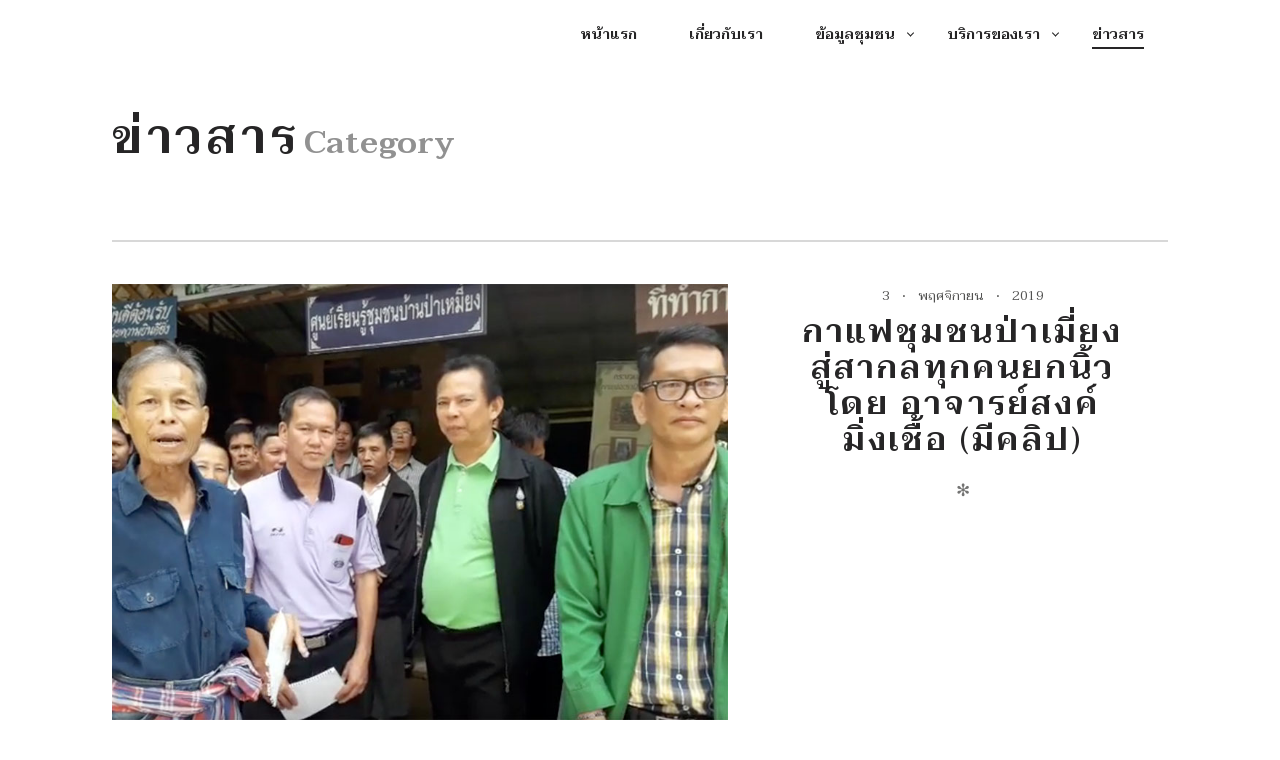

--- FILE ---
content_type: text/html; charset=UTF-8
request_url: https://xn--12cm8chsm8frbf0c1fk.xn--o3cw4h/category/news/page/2/
body_size: 11646
content:
<!doctype html>
<html lang="th">
<head>
	<meta charset="UTF-8" />
	<meta name="viewport" content="width=device-width, initial-scale=1" />
	<link rel="profile" href="https://gmpg.org/xfn/11" />
	<![if IE]>
	<script type='text/javascript'>
		if(/*@cc_on!@*/false)
			var isIe = 1;
	</script>
	<![endif]>
	<meta name='robots' content='index, follow, max-image-preview:large, max-snippet:-1, max-video-preview:-1' />

	<!-- This site is optimized with the Yoast SEO plugin v26.8 - https://yoast.com/product/yoast-seo-wordpress/ -->
	<title>ข่าวสาร Archives - Page 2 of 2 - กาแฟเมืองปาน</title>
	<link rel="canonical" href="https://xn--12cm8chsm8frbf0c1fk.xn--o3cw4h/category/news/page/2/" />
	<link rel="prev" href="https://xn--12cm8chsm8frbf0c1fk.xn--o3cw4h/category/news/" />
	<meta property="og:locale" content="th_TH" />
	<meta property="og:type" content="article" />
	<meta property="og:title" content="ข่าวสาร Archives - Page 2 of 2 - กาแฟเมืองปาน" />
	<meta property="og:url" content="https://xn--12cm8chsm8frbf0c1fk.xn--o3cw4h/category/news/" />
	<meta property="og:site_name" content="กาแฟเมืองปาน" />
	<meta name="twitter:card" content="summary_large_image" />
	<script type="application/ld+json" class="yoast-schema-graph">{"@context":"https://schema.org","@graph":[{"@type":"CollectionPage","@id":"https://xn--12cm8chsm8frbf0c1fk.xn--o3cw4h/category/news/","url":"https://xn--12cm8chsm8frbf0c1fk.xn--o3cw4h/category/news/page/2/","name":"ข่าวสาร Archives - Page 2 of 2 - กาแฟเมืองปาน","isPartOf":{"@id":"https://xn--12cm8chsm8frbf0c1fk.xn--o3cw4h/#website"},"primaryImageOfPage":{"@id":"https://xn--12cm8chsm8frbf0c1fk.xn--o3cw4h/category/news/page/2/#primaryimage"},"image":{"@id":"https://xn--12cm8chsm8frbf0c1fk.xn--o3cw4h/category/news/page/2/#primaryimage"},"thumbnailUrl":"https://xn--12cm8chsm8frbf0c1fk.xn--o3cw4h/wp-content/uploads/2019/11/yout.jpg","breadcrumb":{"@id":"https://xn--12cm8chsm8frbf0c1fk.xn--o3cw4h/category/news/page/2/#breadcrumb"},"inLanguage":"th"},{"@type":"ImageObject","inLanguage":"th","@id":"https://xn--12cm8chsm8frbf0c1fk.xn--o3cw4h/category/news/page/2/#primaryimage","url":"https://xn--12cm8chsm8frbf0c1fk.xn--o3cw4h/wp-content/uploads/2019/11/yout.jpg","contentUrl":"https://xn--12cm8chsm8frbf0c1fk.xn--o3cw4h/wp-content/uploads/2019/11/yout.jpg","width":847,"height":600},{"@type":"BreadcrumbList","@id":"https://xn--12cm8chsm8frbf0c1fk.xn--o3cw4h/category/news/page/2/#breadcrumb","itemListElement":[{"@type":"ListItem","position":1,"name":"Home","item":"https://xn--12cm8chsm8frbf0c1fk.xn--o3cw4h/"},{"@type":"ListItem","position":2,"name":"ข่าวสาร"}]},{"@type":"WebSite","@id":"https://xn--12cm8chsm8frbf0c1fk.xn--o3cw4h/#website","url":"https://xn--12cm8chsm8frbf0c1fk.xn--o3cw4h/","name":"กาแฟเมืองปาน","description":"","publisher":{"@id":"https://xn--12cm8chsm8frbf0c1fk.xn--o3cw4h/#organization"},"potentialAction":[{"@type":"SearchAction","target":{"@type":"EntryPoint","urlTemplate":"https://xn--12cm8chsm8frbf0c1fk.xn--o3cw4h/?s={search_term_string}"},"query-input":{"@type":"PropertyValueSpecification","valueRequired":true,"valueName":"search_term_string"}}],"inLanguage":"th"},{"@type":"Organization","@id":"https://xn--12cm8chsm8frbf0c1fk.xn--o3cw4h/#organization","name":"กาแฟเมืองปาน","url":"https://xn--12cm8chsm8frbf0c1fk.xn--o3cw4h/","logo":{"@type":"ImageObject","inLanguage":"th","@id":"https://xn--12cm8chsm8frbf0c1fk.xn--o3cw4h/#/schema/logo/image/","url":"https://xn--12cm8chsm8frbf0c1fk.xn--o3cw4h/wp-content/uploads/2020/07/cropped-mp-logo-1.jpg","contentUrl":"https://xn--12cm8chsm8frbf0c1fk.xn--o3cw4h/wp-content/uploads/2020/07/cropped-mp-logo-1.jpg","width":120,"height":120,"caption":"กาแฟเมืองปาน"},"image":{"@id":"https://xn--12cm8chsm8frbf0c1fk.xn--o3cw4h/#/schema/logo/image/"}}]}</script>
	<!-- / Yoast SEO plugin. -->


<link rel='dns-prefetch' href='//www.googletagmanager.com' />
<link rel='dns-prefetch' href='//fonts.googleapis.com' />
<link rel='dns-prefetch' href='//pagead2.googlesyndication.com' />
<link rel="alternate" type="application/rss+xml" title="กาแฟเมืองปาน &raquo; ฟีด" href="https://xn--12cm8chsm8frbf0c1fk.xn--o3cw4h/feed/" />
<link rel="alternate" type="application/rss+xml" title="กาแฟเมืองปาน &raquo; ฟีดความเห็น" href="https://xn--12cm8chsm8frbf0c1fk.xn--o3cw4h/comments/feed/" />
<link rel="alternate" type="application/rss+xml" title="กาแฟเมืองปาน &raquo; ข่าวสาร ฟีดหมวดหมู่" href="https://xn--12cm8chsm8frbf0c1fk.xn--o3cw4h/category/news/feed/" />
<style id='wp-img-auto-sizes-contain-inline-css' type='text/css'>
img:is([sizes=auto i],[sizes^="auto," i]){contain-intrinsic-size:3000px 1500px}
/*# sourceURL=wp-img-auto-sizes-contain-inline-css */
</style>
<style id='wp-emoji-styles-inline-css' type='text/css'>

	img.wp-smiley, img.emoji {
		display: inline !important;
		border: none !important;
		box-shadow: none !important;
		height: 1em !important;
		width: 1em !important;
		margin: 0 0.07em !important;
		vertical-align: -0.1em !important;
		background: none !important;
		padding: 0 !important;
	}
/*# sourceURL=wp-emoji-styles-inline-css */
</style>
<link rel='stylesheet' id='wp-block-library-css' href='https://xn--12cm8chsm8frbf0c1fk.xn--o3cw4h/wp-includes/css/dist/block-library/style.min.css?ver=d4a6acf11f0cdb5af5001f51945457a3' type='text/css' media='all' />
<style id='classic-theme-styles-inline-css' type='text/css'>
/*! This file is auto-generated */
.wp-block-button__link{color:#fff;background-color:#32373c;border-radius:9999px;box-shadow:none;text-decoration:none;padding:calc(.667em + 2px) calc(1.333em + 2px);font-size:1.125em}.wp-block-file__button{background:#32373c;color:#fff;text-decoration:none}
/*# sourceURL=/wp-includes/css/classic-themes.min.css */
</style>
<style id='global-styles-inline-css' type='text/css'>
:root{--wp--preset--aspect-ratio--square: 1;--wp--preset--aspect-ratio--4-3: 4/3;--wp--preset--aspect-ratio--3-4: 3/4;--wp--preset--aspect-ratio--3-2: 3/2;--wp--preset--aspect-ratio--2-3: 2/3;--wp--preset--aspect-ratio--16-9: 16/9;--wp--preset--aspect-ratio--9-16: 9/16;--wp--preset--color--black: #000000;--wp--preset--color--cyan-bluish-gray: #abb8c3;--wp--preset--color--white: #ffffff;--wp--preset--color--pale-pink: #f78da7;--wp--preset--color--vivid-red: #cf2e2e;--wp--preset--color--luminous-vivid-orange: #ff6900;--wp--preset--color--luminous-vivid-amber: #fcb900;--wp--preset--color--light-green-cyan: #7bdcb5;--wp--preset--color--vivid-green-cyan: #00d084;--wp--preset--color--pale-cyan-blue: #8ed1fc;--wp--preset--color--vivid-cyan-blue: #0693e3;--wp--preset--color--vivid-purple: #9b51e0;--wp--preset--gradient--vivid-cyan-blue-to-vivid-purple: linear-gradient(135deg,rgb(6,147,227) 0%,rgb(155,81,224) 100%);--wp--preset--gradient--light-green-cyan-to-vivid-green-cyan: linear-gradient(135deg,rgb(122,220,180) 0%,rgb(0,208,130) 100%);--wp--preset--gradient--luminous-vivid-amber-to-luminous-vivid-orange: linear-gradient(135deg,rgb(252,185,0) 0%,rgb(255,105,0) 100%);--wp--preset--gradient--luminous-vivid-orange-to-vivid-red: linear-gradient(135deg,rgb(255,105,0) 0%,rgb(207,46,46) 100%);--wp--preset--gradient--very-light-gray-to-cyan-bluish-gray: linear-gradient(135deg,rgb(238,238,238) 0%,rgb(169,184,195) 100%);--wp--preset--gradient--cool-to-warm-spectrum: linear-gradient(135deg,rgb(74,234,220) 0%,rgb(151,120,209) 20%,rgb(207,42,186) 40%,rgb(238,44,130) 60%,rgb(251,105,98) 80%,rgb(254,248,76) 100%);--wp--preset--gradient--blush-light-purple: linear-gradient(135deg,rgb(255,206,236) 0%,rgb(152,150,240) 100%);--wp--preset--gradient--blush-bordeaux: linear-gradient(135deg,rgb(254,205,165) 0%,rgb(254,45,45) 50%,rgb(107,0,62) 100%);--wp--preset--gradient--luminous-dusk: linear-gradient(135deg,rgb(255,203,112) 0%,rgb(199,81,192) 50%,rgb(65,88,208) 100%);--wp--preset--gradient--pale-ocean: linear-gradient(135deg,rgb(255,245,203) 0%,rgb(182,227,212) 50%,rgb(51,167,181) 100%);--wp--preset--gradient--electric-grass: linear-gradient(135deg,rgb(202,248,128) 0%,rgb(113,206,126) 100%);--wp--preset--gradient--midnight: linear-gradient(135deg,rgb(2,3,129) 0%,rgb(40,116,252) 100%);--wp--preset--font-size--small: 13px;--wp--preset--font-size--medium: 20px;--wp--preset--font-size--large: 36px;--wp--preset--font-size--x-large: 42px;--wp--preset--spacing--20: 0.44rem;--wp--preset--spacing--30: 0.67rem;--wp--preset--spacing--40: 1rem;--wp--preset--spacing--50: 1.5rem;--wp--preset--spacing--60: 2.25rem;--wp--preset--spacing--70: 3.38rem;--wp--preset--spacing--80: 5.06rem;--wp--preset--shadow--natural: 6px 6px 9px rgba(0, 0, 0, 0.2);--wp--preset--shadow--deep: 12px 12px 50px rgba(0, 0, 0, 0.4);--wp--preset--shadow--sharp: 6px 6px 0px rgba(0, 0, 0, 0.2);--wp--preset--shadow--outlined: 6px 6px 0px -3px rgb(255, 255, 255), 6px 6px rgb(0, 0, 0);--wp--preset--shadow--crisp: 6px 6px 0px rgb(0, 0, 0);}:where(.is-layout-flex){gap: 0.5em;}:where(.is-layout-grid){gap: 0.5em;}body .is-layout-flex{display: flex;}.is-layout-flex{flex-wrap: wrap;align-items: center;}.is-layout-flex > :is(*, div){margin: 0;}body .is-layout-grid{display: grid;}.is-layout-grid > :is(*, div){margin: 0;}:where(.wp-block-columns.is-layout-flex){gap: 2em;}:where(.wp-block-columns.is-layout-grid){gap: 2em;}:where(.wp-block-post-template.is-layout-flex){gap: 1.25em;}:where(.wp-block-post-template.is-layout-grid){gap: 1.25em;}.has-black-color{color: var(--wp--preset--color--black) !important;}.has-cyan-bluish-gray-color{color: var(--wp--preset--color--cyan-bluish-gray) !important;}.has-white-color{color: var(--wp--preset--color--white) !important;}.has-pale-pink-color{color: var(--wp--preset--color--pale-pink) !important;}.has-vivid-red-color{color: var(--wp--preset--color--vivid-red) !important;}.has-luminous-vivid-orange-color{color: var(--wp--preset--color--luminous-vivid-orange) !important;}.has-luminous-vivid-amber-color{color: var(--wp--preset--color--luminous-vivid-amber) !important;}.has-light-green-cyan-color{color: var(--wp--preset--color--light-green-cyan) !important;}.has-vivid-green-cyan-color{color: var(--wp--preset--color--vivid-green-cyan) !important;}.has-pale-cyan-blue-color{color: var(--wp--preset--color--pale-cyan-blue) !important;}.has-vivid-cyan-blue-color{color: var(--wp--preset--color--vivid-cyan-blue) !important;}.has-vivid-purple-color{color: var(--wp--preset--color--vivid-purple) !important;}.has-black-background-color{background-color: var(--wp--preset--color--black) !important;}.has-cyan-bluish-gray-background-color{background-color: var(--wp--preset--color--cyan-bluish-gray) !important;}.has-white-background-color{background-color: var(--wp--preset--color--white) !important;}.has-pale-pink-background-color{background-color: var(--wp--preset--color--pale-pink) !important;}.has-vivid-red-background-color{background-color: var(--wp--preset--color--vivid-red) !important;}.has-luminous-vivid-orange-background-color{background-color: var(--wp--preset--color--luminous-vivid-orange) !important;}.has-luminous-vivid-amber-background-color{background-color: var(--wp--preset--color--luminous-vivid-amber) !important;}.has-light-green-cyan-background-color{background-color: var(--wp--preset--color--light-green-cyan) !important;}.has-vivid-green-cyan-background-color{background-color: var(--wp--preset--color--vivid-green-cyan) !important;}.has-pale-cyan-blue-background-color{background-color: var(--wp--preset--color--pale-cyan-blue) !important;}.has-vivid-cyan-blue-background-color{background-color: var(--wp--preset--color--vivid-cyan-blue) !important;}.has-vivid-purple-background-color{background-color: var(--wp--preset--color--vivid-purple) !important;}.has-black-border-color{border-color: var(--wp--preset--color--black) !important;}.has-cyan-bluish-gray-border-color{border-color: var(--wp--preset--color--cyan-bluish-gray) !important;}.has-white-border-color{border-color: var(--wp--preset--color--white) !important;}.has-pale-pink-border-color{border-color: var(--wp--preset--color--pale-pink) !important;}.has-vivid-red-border-color{border-color: var(--wp--preset--color--vivid-red) !important;}.has-luminous-vivid-orange-border-color{border-color: var(--wp--preset--color--luminous-vivid-orange) !important;}.has-luminous-vivid-amber-border-color{border-color: var(--wp--preset--color--luminous-vivid-amber) !important;}.has-light-green-cyan-border-color{border-color: var(--wp--preset--color--light-green-cyan) !important;}.has-vivid-green-cyan-border-color{border-color: var(--wp--preset--color--vivid-green-cyan) !important;}.has-pale-cyan-blue-border-color{border-color: var(--wp--preset--color--pale-cyan-blue) !important;}.has-vivid-cyan-blue-border-color{border-color: var(--wp--preset--color--vivid-cyan-blue) !important;}.has-vivid-purple-border-color{border-color: var(--wp--preset--color--vivid-purple) !important;}.has-vivid-cyan-blue-to-vivid-purple-gradient-background{background: var(--wp--preset--gradient--vivid-cyan-blue-to-vivid-purple) !important;}.has-light-green-cyan-to-vivid-green-cyan-gradient-background{background: var(--wp--preset--gradient--light-green-cyan-to-vivid-green-cyan) !important;}.has-luminous-vivid-amber-to-luminous-vivid-orange-gradient-background{background: var(--wp--preset--gradient--luminous-vivid-amber-to-luminous-vivid-orange) !important;}.has-luminous-vivid-orange-to-vivid-red-gradient-background{background: var(--wp--preset--gradient--luminous-vivid-orange-to-vivid-red) !important;}.has-very-light-gray-to-cyan-bluish-gray-gradient-background{background: var(--wp--preset--gradient--very-light-gray-to-cyan-bluish-gray) !important;}.has-cool-to-warm-spectrum-gradient-background{background: var(--wp--preset--gradient--cool-to-warm-spectrum) !important;}.has-blush-light-purple-gradient-background{background: var(--wp--preset--gradient--blush-light-purple) !important;}.has-blush-bordeaux-gradient-background{background: var(--wp--preset--gradient--blush-bordeaux) !important;}.has-luminous-dusk-gradient-background{background: var(--wp--preset--gradient--luminous-dusk) !important;}.has-pale-ocean-gradient-background{background: var(--wp--preset--gradient--pale-ocean) !important;}.has-electric-grass-gradient-background{background: var(--wp--preset--gradient--electric-grass) !important;}.has-midnight-gradient-background{background: var(--wp--preset--gradient--midnight) !important;}.has-small-font-size{font-size: var(--wp--preset--font-size--small) !important;}.has-medium-font-size{font-size: var(--wp--preset--font-size--medium) !important;}.has-large-font-size{font-size: var(--wp--preset--font-size--large) !important;}.has-x-large-font-size{font-size: var(--wp--preset--font-size--x-large) !important;}
:where(.wp-block-post-template.is-layout-flex){gap: 1.25em;}:where(.wp-block-post-template.is-layout-grid){gap: 1.25em;}
:where(.wp-block-term-template.is-layout-flex){gap: 1.25em;}:where(.wp-block-term-template.is-layout-grid){gap: 1.25em;}
:where(.wp-block-columns.is-layout-flex){gap: 2em;}:where(.wp-block-columns.is-layout-grid){gap: 2em;}
:root :where(.wp-block-pullquote){font-size: 1.5em;line-height: 1.6;}
/*# sourceURL=global-styles-inline-css */
</style>
<link rel='stylesheet' id='rosa-main-style-css' href='https://xn--12cm8chsm8frbf0c1fk.xn--o3cw4h/wp-content/themes/rosa-lite/style.css?ver=1.0.7' type='text/css' media='all' />
<link rel='stylesheet' id='rosa-google-fonts-css' href='//fonts.googleapis.com/css?family=Cabin%3A400%2C400i%2C500%2C500i%2C600%2C600i%2C700%2C700i%7CSource+Sans+Pro%3A200%2C200i%2C300%2C300i%2C400%2C400i%2C600%2C600i%2C700%2C700i%2C900%2C900i%7CHerr+Von+Muellerhoff%3A400&#038;subset=latin%2Clatin-ext&#038;ver=d4a6acf11f0cdb5af5001f51945457a3' type='text/css' media='all' />
<link rel='stylesheet' id='seed-fonts-all-css' href='https://fonts.googleapis.com/css?family=Taviraj%3A600&#038;ver=d4a6acf11f0cdb5af5001f51945457a3' type='text/css' media='all' />
<style id='seed-fonts-all-inline-css' type='text/css'>
h1, h2, h3, h4, h5, h6, nav, .nav, .menu, button, .button, .btn, .price, ._heading, .wp-block-pullquote blockquote, blockquote, label, legend{font-family: "Taviraj",sans-serif !important; font-weight: 600 !important; }body {--s-heading:"Taviraj",sans-serif !important}body {--s-heading-weight:600}
/*# sourceURL=seed-fonts-all-inline-css */
</style>
<link rel='stylesheet' id='seed-fonts-body-all-css' href='https://fonts.googleapis.com/css?family=Taviraj%3A400&#038;ver=d4a6acf11f0cdb5af5001f51945457a3' type='text/css' media='all' />
<style id='seed-fonts-body-all-inline-css' type='text/css'>
body{font-family: "Taviraj",sans-serif !important; font-weight: 400 !important; font-size: 17px !important; line-height: 1.5 !important; }body {--s-body:"Taviraj",sans-serif !important;--s-body-line-height:1.5;}
/*# sourceURL=seed-fonts-body-all-inline-css */
</style>
<link rel='stylesheet' id='ekit-widget-styles-css' href='https://xn--12cm8chsm8frbf0c1fk.xn--o3cw4h/wp-content/plugins/elementskit-lite/widgets/init/assets/css/widget-styles.css?ver=3.7.8' type='text/css' media='all' />
<link rel='stylesheet' id='ekit-responsive-css' href='https://xn--12cm8chsm8frbf0c1fk.xn--o3cw4h/wp-content/plugins/elementskit-lite/widgets/init/assets/css/responsive.css?ver=3.7.8' type='text/css' media='all' />
<script type="text/javascript" src="https://xn--12cm8chsm8frbf0c1fk.xn--o3cw4h/wp-includes/js/jquery/jquery.min.js?ver=3.7.1" id="jquery-core-js"></script>
<script type="text/javascript" src="https://xn--12cm8chsm8frbf0c1fk.xn--o3cw4h/wp-includes/js/jquery/jquery-migrate.min.js?ver=3.4.1" id="jquery-migrate-js"></script>
<script type="text/javascript" src="https://xn--12cm8chsm8frbf0c1fk.xn--o3cw4h/wp-content/themes/rosa-lite/assets/js/vendor/modernizr.min.js?ver=3.6.0" id="modernizr-js"></script>

<!-- Google tag (gtag.js) snippet added by Site Kit -->
<!-- Google Analytics snippet added by Site Kit -->
<script type="text/javascript" src="https://www.googletagmanager.com/gtag/js?id=GT-KDD6MX4" id="google_gtagjs-js" async></script>
<script type="text/javascript" id="google_gtagjs-js-after">
/* <![CDATA[ */
window.dataLayer = window.dataLayer || [];function gtag(){dataLayer.push(arguments);}
gtag("set","linker",{"domains":["xn--12cm8chsm8frbf0c1fk.xn--o3cw4h"]});
gtag("js", new Date());
gtag("set", "developer_id.dZTNiMT", true);
gtag("config", "GT-KDD6MX4");
//# sourceURL=google_gtagjs-js-after
/* ]]> */
</script>
<link rel="https://api.w.org/" href="https://xn--12cm8chsm8frbf0c1fk.xn--o3cw4h/wp-json/" /><link rel="alternate" title="JSON" type="application/json" href="https://xn--12cm8chsm8frbf0c1fk.xn--o3cw4h/wp-json/wp/v2/categories/1" /><link rel="EditURI" type="application/rsd+xml" title="RSD" href="https://xn--12cm8chsm8frbf0c1fk.xn--o3cw4h/xmlrpc.php?rsd" />

		<!-- Custom Logo: hide header text -->
		<style id="custom-logo-css" type="text/css">
			.site-title, .site-description-text {
				position: absolute;
				clip-path: inset(50%);
			}
		</style>
		<meta name="generator" content="Site Kit by Google 1.170.0" />
<!-- Google AdSense meta tags added by Site Kit -->
<meta name="google-adsense-platform-account" content="ca-host-pub-2644536267352236">
<meta name="google-adsense-platform-domain" content="sitekit.withgoogle.com">
<!-- End Google AdSense meta tags added by Site Kit -->
<meta name="generator" content="Elementor 3.34.2; features: additional_custom_breakpoints; settings: css_print_method-external, google_font-enabled, font_display-auto">
			<style>
				.e-con.e-parent:nth-of-type(n+4):not(.e-lazyloaded):not(.e-no-lazyload),
				.e-con.e-parent:nth-of-type(n+4):not(.e-lazyloaded):not(.e-no-lazyload) * {
					background-image: none !important;
				}
				@media screen and (max-height: 1024px) {
					.e-con.e-parent:nth-of-type(n+3):not(.e-lazyloaded):not(.e-no-lazyload),
					.e-con.e-parent:nth-of-type(n+3):not(.e-lazyloaded):not(.e-no-lazyload) * {
						background-image: none !important;
					}
				}
				@media screen and (max-height: 640px) {
					.e-con.e-parent:nth-of-type(n+2):not(.e-lazyloaded):not(.e-no-lazyload),
					.e-con.e-parent:nth-of-type(n+2):not(.e-lazyloaded):not(.e-no-lazyload) * {
						background-image: none !important;
					}
				}
			</style>
			
<!-- Google Tag Manager snippet added by Site Kit -->
<script type="text/javascript">
/* <![CDATA[ */

			( function( w, d, s, l, i ) {
				w[l] = w[l] || [];
				w[l].push( {'gtm.start': new Date().getTime(), event: 'gtm.js'} );
				var f = d.getElementsByTagName( s )[0],
					j = d.createElement( s ), dl = l != 'dataLayer' ? '&l=' + l : '';
				j.async = true;
				j.src = 'https://www.googletagmanager.com/gtm.js?id=' + i + dl;
				f.parentNode.insertBefore( j, f );
			} )( window, document, 'script', 'dataLayer', 'GTM-5Z77F5W' );
			
/* ]]> */
</script>

<!-- End Google Tag Manager snippet added by Site Kit -->

<!-- Google AdSense snippet added by Site Kit -->
<script type="text/javascript" async="async" src="https://pagead2.googlesyndication.com/pagead/js/adsbygoogle.js?client=ca-pub-7981969338405745&amp;host=ca-host-pub-2644536267352236" crossorigin="anonymous"></script>

<!-- End Google AdSense snippet added by Site Kit -->
<link rel="icon" href="https://xn--12cm8chsm8frbf0c1fk.xn--o3cw4h/wp-content/uploads/2020/01/cropped-mp-logo-32x32.jpg" sizes="32x32" />
<link rel="icon" href="https://xn--12cm8chsm8frbf0c1fk.xn--o3cw4h/wp-content/uploads/2020/01/cropped-mp-logo-192x192.jpg" sizes="192x192" />
<link rel="apple-touch-icon" href="https://xn--12cm8chsm8frbf0c1fk.xn--o3cw4h/wp-content/uploads/2020/01/cropped-mp-logo-180x180.jpg" />
<meta name="msapplication-TileImage" content="https://xn--12cm8chsm8frbf0c1fk.xn--o3cw4h/wp-content/uploads/2020/01/cropped-mp-logo-270x270.jpg" />
		<style type="text/css" id="wp-custom-css">
			/* .archive__side-title,.woocommerce a.button,.woocommerce .quantity,#comments,#respond,.article__footer{
	display:none;
}
h1.article__title{
	line-height:1.4;
}
.woocommerce .button.button.alt{
	display:none
}
a.btn-coffee{
	border:1px solid ;
	border-radius:15px;
	padding:10px;
}
a.btn-coffee:hover{
	color:white;
	border:1px solid #C59D5F;
	border-radius:15px;
	padding:10px;
	background:#C59D5F
}
bdi{
	color:#D59D5F;
}
.summary,.woocommerce-product-gallery{
	height:495px;
}

.woocommerce.columns-3{
	width:75%;
	margin:0 auto;
}
.navigation a{
	display:block;
	position: relative;
} */
/* .navigation a::after{
	content: '';
  position: absolute;
  bottom: 0;
  left: 0;
  width: 100%;
  height: 0.2em;
  background-color: #D59D5F;
  opacity: 0;
  transition: opacity 500ms, transform 500ms;
} */

/* .navigation a:hover::after,
.navigation a:focus::after {
  opacity: 1;
  transform: translate3d(0, 0.2em, 0);
} */

/* .navigation li a:hover::after,
.navigation li a:focus::after{
  transform: scale(1);
}

.c-hero{
	min-height:7vh;
} */
/* .c-hero__wrapper{
	display:none;
} */
h2{
	overflow-wrap:normal !important;
}
		</style>
		</head>
<body class="archive paged category category-news category-1 wp-custom-logo paged-2 category-paged-2 wp-theme-rosa-lite header--sticky nav-scroll-hide elementor-default elementor-kit-5014" data-smoothscrolling data-color="#C59D5F">
		<!-- Google Tag Manager (noscript) snippet added by Site Kit -->
		<noscript>
			<iframe src="https://www.googletagmanager.com/ns.html?id=GTM-5Z77F5W" height="0" width="0" style="display:none;visibility:hidden"></iframe>
		</noscript>
		<!-- End Google Tag Manager (noscript) snippet added by Site Kit -->
		<div id="page" class="page">
	<a class="skip-link screen-reader-text" href="#content">Skip to content</a>
	<div class="site-header  header--inversed  js-header">
		<div class="container">
			<div class="flexbox">
				<div class="flexbox__item">
					<button class="nav-trigger  js-nav-trigger">
						<span class="nav-icon"></span>
					</button>
				</div>
				<div class="flexbox__item  branding-container">
					
<div class="site-header__branding">
			<div class="site-title site-title--image">
			<a class="site-logo  site-logo--image custom-logo-link" href="https://xn--12cm8chsm8frbf0c1fk.xn--o3cw4h" title="กาแฟเมืองปาน" rel="home">
				<img class="site-logo-img--light custom-logo" src="https://xn--12cm8chsm8frbf0c1fk.xn--o3cw4h/wp-content/uploads/2020/07/cropped-mp-logo-1.jpg" rel="logo" alt="กาแฟเมืองปาน"/>
							</a>
		</div>
	</div>
				</div>
				<div class="flexbox__item">
										<nav class="navigation  navigation--main" id="js-navigation--main">
						<h2 class="accessibility">Primary Navigation</h2>

						<ul id="menu-mp_menu" class="nav  nav--main  nav--items-menu"><li id="menu-item-5221" class="menu-item menu-item-type-post_type menu-item-object-page menu-item-home menu-item-5221"><a href="https://xn--12cm8chsm8frbf0c1fk.xn--o3cw4h/">หน้าแรก</a></li>
<li id="menu-item-287" class="menu-item menu-item-type-post_type menu-item-object-page menu-item-privacy-policy menu-item-287"><a rel="privacy-policy" href="https://xn--12cm8chsm8frbf0c1fk.xn--o3cw4h/about/">เกี่ยวกับเรา</a></li>
<li id="menu-item-528" class="menu-item menu-item-type-custom menu-item-object-custom menu-item-has-children menu-item-528"><a>ข้อมูลชุมชน</a>
<ul class="sub-menu">
	<li id="menu-item-540" class="menu-item menu-item-type-post_type menu-item-object-page menu-item-540"><a href="https://xn--12cm8chsm8frbf0c1fk.xn--o3cw4h/banmaipattana/">บ้านใหม่พัฒนา</a></li>
	<li id="menu-item-534" class="menu-item menu-item-type-post_type menu-item-object-page menu-item-534"><a href="https://xn--12cm8chsm8frbf0c1fk.xn--o3cw4h/banpamiang/">บ้านป่าเหมี้ยง</a></li>
	<li id="menu-item-533" class="menu-item menu-item-type-post_type menu-item-object-page menu-item-533"><a href="https://xn--12cm8chsm8frbf0c1fk.xn--o3cw4h/banmaejam/">บ้านแม่แจ๋ม</a></li>
	<li id="menu-item-5245" class="menu-item menu-item-type-custom menu-item-object-custom menu-item-5245"><a href="https://muangpancoffee.in.th/category/community4/">บ้านปางต้นหนุน</a></li>
</ul>
</li>
<li id="menu-item-4893" class="menu-item menu-item-type-custom menu-item-object-custom menu-item-has-children menu-item-4893"><a href="#">บริการของเรา</a>
<ul class="sub-menu">
	<li id="menu-item-527" class="menu-item menu-item-type-taxonomy menu-item-object-category menu-item-527"><a href="https://xn--12cm8chsm8frbf0c1fk.xn--o3cw4h/category/landmark/">แหล่งท่องเที่ยว</a></li>
	<li id="menu-item-330" class="menu-item menu-item-type-taxonomy menu-item-object-category menu-item-330"><a href="https://xn--12cm8chsm8frbf0c1fk.xn--o3cw4h/category/homestay/">ที่พัก</a></li>
	<li id="menu-item-5216" class="menu-item menu-item-type-post_type menu-item-object-page menu-item-5216"><a href="https://xn--12cm8chsm8frbf0c1fk.xn--o3cw4h/shop/">ผลิตภัณฑ์</a></li>
</ul>
</li>
<li id="menu-item-229" class="menu-item menu-item-type-taxonomy menu-item-object-category current-menu-item menu-item-229"><a href="https://xn--12cm8chsm8frbf0c1fk.xn--o3cw4h/category/news/" aria-current="page">ข่าวสาร</a></li>
</ul>
					</nav>
					<div class="nav-overlay"></div>
				</div>
			</div><!-- .flexbox -->
		</div><!-- .container -->
	</div><!-- .site-header -->

	<section class="container  container--archive">
		<div id="content" class="page-content  archive">

						<div class="heading headin--main">
				<h1 class="archive__title">ข่าวสาร</h1>
				<span class="archive__side-title beta">Category</span>
			</div>
			<hr class="separator"/>
		
<article class="article article--archive has-thumbnail post-1577 post type-post status-publish format-standard has-post-thumbnail hentry category-news category-community2">

    
		    <div class="article__featured-image">
			    <a href="https://xn--12cm8chsm8frbf0c1fk.xn--o3cw4h/news/1577/"><img src="https://xn--12cm8chsm8frbf0c1fk.xn--o3cw4h/wp-content/uploads/2019/11/yout.jpg" alt="กาแฟชุมชนป่าเมี่ยง สู่สากลทุกคนยกนิ้ว โดย อาจารย์สงค์ มิ่งเชื้อ (มีคลิป)"/></a>
		    </div>

	    
	<div class="article__body">

		
		<header>
                            <div class="article__date">
                    <time class="published" datetime="2019-11-03T15:08:50+07:00">3<span class="date__dot"></span>พฤศจิกายน<span class="date__dot"></span>2019</time>
                </div>
            			<h2 class="article__title"><a href="https://xn--12cm8chsm8frbf0c1fk.xn--o3cw4h/news/1577/" rel="bookmark">กาแฟชุมชนป่าเมี่ยง สู่สากลทุกคนยกนิ้ว โดย อาจารย์สงค์ มิ่งเชื้อ (มีคลิป)</a></h2>
			<div class="separator separator--flower">&#10043;</div>
		</header>

		<section class="article__content">
			
<iframe width="560" height="315" src="https://www.youtube.com/embed/_cMr4SDc9x8" frameborder="0" allow="accelerometer; autoplay; encrypted-media; gyroscope; picture-in-picture" allowfullscreen></iframe>
		</section>

		<a href="https://xn--12cm8chsm8frbf0c1fk.xn--o3cw4h/news/1577/" class="read-more-button">Read more</a>

	</div><!-- .article__body -->
</article>

<article class="article article--archive has-thumbnail post-1110 post type-post status-publish format-standard has-post-thumbnail hentry category-news category-community2">

    
		    <div class="article__featured-image">
			    <a href="https://xn--12cm8chsm8frbf0c1fk.xn--o3cw4h/news/1110/"><img src="https://xn--12cm8chsm8frbf0c1fk.xn--o3cw4h/wp-content/uploads/2019/10/MP-Cof03.jpg" alt="ประวัติชุมชนบ้านป่าเหมี้ยง"/></a>
		    </div>

	    
	<div class="article__body">

		
		<header>
                            <div class="article__date">
                    <time class="published" datetime="2019-10-28T15:23:31+07:00">28<span class="date__dot"></span>ตุลาคม<span class="date__dot"></span>2019</time>
                </div>
            			<h2 class="article__title"><a href="https://xn--12cm8chsm8frbf0c1fk.xn--o3cw4h/news/1110/" rel="bookmark">ประวัติชุมชนบ้านป่าเหมี้ยง</a></h2>
			<div class="separator separator--flower">&#10043;</div>
		</header>

		<section class="article__content">
			
ชุมชนบ้านป่าเหมี้ยง



<p>บ้านป่าเหมี้ยง เป็นชุมเก่าแก่ ก่อตั้งขึ้นเมื่อกว่า 200 ปี มาแล้ว เริ่มต้นชาวขมุมาอาศัยอยู่ก่อน [...]</p>		</section>

		<a href="https://xn--12cm8chsm8frbf0c1fk.xn--o3cw4h/news/1110/" class="read-more-button">Read more</a>

	</div><!-- .article__body -->
</article>

<article class="article article--archive has-thumbnail post-142 post type-post status-publish format-standard has-post-thumbnail hentry category-news">

    
		    <div class="article__featured-image">
			    <a href="https://xn--12cm8chsm8frbf0c1fk.xn--o3cw4h/news/142/"><img src="https://xn--12cm8chsm8frbf0c1fk.xn--o3cw4h/wp-content/uploads/2019/09/fefair.jpg" alt="งานแฟแฟร์ : SIP FOR START-UP 2019"/></a>
		    </div>

	    
	<div class="article__body">

		
		<header>
                            <div class="article__date">
                    <time class="published" datetime="2019-09-06T15:39:56+07:00">6<span class="date__dot"></span>กันยายน<span class="date__dot"></span>2019</time>
                </div>
            			<h2 class="article__title"><a href="https://xn--12cm8chsm8frbf0c1fk.xn--o3cw4h/news/142/" rel="bookmark">งานแฟแฟร์ : SIP FOR START-UP 2019</a></h2>
			<div class="separator separator--flower">&#10043;</div>
		</header>

		<section class="article__content">
			




<p><strong>งานแฟแฟร์ : SIP FOR START-UP 2019</strong> จัดขึ้นเมื่อวันที่ 4 &#8211; 8 กันยายน 2562 ณ เซ็นทรัลพลาซา ลำปาง มีการออกร้านนำเสนอกาแฟและ [...]</p>		</section>

		<a href="https://xn--12cm8chsm8frbf0c1fk.xn--o3cw4h/news/142/" class="read-more-button">Read more</a>

	</div><!-- .article__body -->
</article>

<article class="article article--archive has-thumbnail post-932 post type-post status-publish format-standard has-post-thumbnail hentry category-news category-community3">

    
		    <div class="article__featured-image">
			    <a href="https://xn--12cm8chsm8frbf0c1fk.xn--o3cw4h/news/932/"><img src="https://xn--12cm8chsm8frbf0c1fk.xn--o3cw4h/wp-content/uploads/2018/12/gewhin01.jpg" alt="ลำปางเปิดสถานที่ท่องเที่ยวใหม่ จุดชมวิว “กิ่วหิน” เชิญชวนนักท่องเที่ยว เช็กอิน รับลมหนาว"/></a>
		    </div>

	    
	<div class="article__body">

		
		<header>
                            <div class="article__date">
                    <time class="published" datetime="2018-12-02T12:47:39+07:00">2<span class="date__dot"></span>ธันวาคม<span class="date__dot"></span>2018</time>
                </div>
            			<h2 class="article__title"><a href="https://xn--12cm8chsm8frbf0c1fk.xn--o3cw4h/news/932/" rel="bookmark">ลำปางเปิดสถานที่ท่องเที่ยวใหม่ จุดชมวิว “กิ่วหิน” เชิญชวนนักท่องเที่ยว เช็กอิน รับลมหนาว</a></h2>
			<div class="separator separator--flower">&#10043;</div>
		</header>

		<section class="article__content">
			
<iframe width="560" height="315" src="https://www.youtube.com/embed/vvdmAm9dctQ" frameborder="0" allow="accelerometer; autoplay; encrypted-media; gyroscope; picture-in-picture" allowfullscreen=""></iframe>



<p><strong>นายทรงพล&nbsp; สวาสดิ์ธรรม</strong> ผู้ว่าราชการจังหวัดลำปาง นำประชาชนชาวบ้านบ้านแม่แจ๋ม พร้อมเจ้าหน้าที่หลายภาคส่วนในเขตท้องที่อำเภอเมืองปาน [...]</p>		</section>

		<a href="https://xn--12cm8chsm8frbf0c1fk.xn--o3cw4h/news/932/" class="read-more-button">Read more</a>

	</div><!-- .article__body -->
</article>

<article class="article article--archive has-thumbnail post-701 post type-post status-publish format-standard has-post-thumbnail hentry category-news">

    
		    <div class="article__featured-image">
			    <a href="https://xn--12cm8chsm8frbf0c1fk.xn--o3cw4h/news/701/"><img src="https://xn--12cm8chsm8frbf0c1fk.xn--o3cw4h/wp-content/uploads/2018/10/cof.jpg" alt="คนดื่มกาแฟ อายุยืนกว่า คนไม่ดื่ม"/></a>
		    </div>

	    
	<div class="article__body">

		
		<header>
                            <div class="article__date">
                    <time class="published" datetime="2018-10-21T09:43:35+07:00">21<span class="date__dot"></span>ตุลาคม<span class="date__dot"></span>2018</time>
                </div>
            			<h2 class="article__title"><a href="https://xn--12cm8chsm8frbf0c1fk.xn--o3cw4h/news/701/" rel="bookmark">คนดื่มกาแฟ อายุยืนกว่า คนไม่ดื่ม</a></h2>
			<div class="separator separator--flower">&#10043;</div>
		</header>

		<section class="article__content">
			




<p>งานวิจัยจาก Imperial College London ประเทศอังกฤษ ร่วมกับ ศูนย์วิจัยมะเร็งในสหรัฐอเมริกา ใช้เวลา 16 ปี [...]</p>		</section>

		<a href="https://xn--12cm8chsm8frbf0c1fk.xn--o3cw4h/news/701/" class="read-more-button">Read more</a>

	</div><!-- .article__body -->
</article>

<article class="article article--archive has-thumbnail post-4848 post type-post status-publish format-standard has-post-thumbnail hentry category-news category-community3">

    
		    <div class="article__featured-image">
			    <a href="https://xn--12cm8chsm8frbf0c1fk.xn--o3cw4h/news/4848/"><img src="https://xn--12cm8chsm8frbf0c1fk.xn--o3cw4h/wp-content/uploads/2020/07/siwanut.jpg" alt="ประธานกลุ่มวิสาหกิจกาแฟดอยแม่แจ๋ม ดีใจหลังได้รับมอบตู้อบพลังงานแสดงอาทิต 32 ตู้ &#8211; มีคลิป"/></a>
		    </div>

	    
	<div class="article__body">

		
		<header>
                            <div class="article__date">
                    <time class="published" datetime="2018-07-24T11:42:00+07:00">24<span class="date__dot"></span>กรกฎาคม<span class="date__dot"></span>2018</time>
                </div>
            			<h2 class="article__title"><a href="https://xn--12cm8chsm8frbf0c1fk.xn--o3cw4h/news/4848/" rel="bookmark">ประธานกลุ่มวิสาหกิจกาแฟดอยแม่แจ๋ม ดีใจหลังได้รับมอบตู้อบพลังงานแสดงอาทิต 32 ตู้ &#8211; มีคลิป</a></h2>
			<div class="separator separator--flower">&#10043;</div>
		</header>

		<section class="article__content">
			

<iframe title="สัมภาษณ์ ศิวณัฐ กองไฝ ประธานวิสาหกิจกาแฟแม่แจ๋ม" width="960" height="540" src="https://www.youtube.com/embed/v8-93KqyPaM?feature=oembed" frameborder="0" allow="accelerometer; autoplay; clipboard-write; encrypted-media; gyroscope; picture-in-picture" allowfullscreen></iframe>




<p><strong>ศิวณัฐ กองไฝ </strong>ประธานกลุ่มวิสาหกิจกาแฟดอยแม่แจ๋ม ดีใจหลังได้รับมอบตู้อบพลังงานแสดงอาทิต 32 ตู้ เพื่อใช้ตากผลผลิตเมล็ดกาแฟบนดอย [...]</p>		</section>

		<a href="https://xn--12cm8chsm8frbf0c1fk.xn--o3cw4h/news/4848/" class="read-more-button">Read more</a>

	</div><!-- .article__body -->
</article>

<article class="article article--archive has-thumbnail post-1673 post type-post status-publish format-standard has-post-thumbnail hentry category-news category-community4">

    
		    <div class="article__featured-image">
			    <a href="https://xn--12cm8chsm8frbf0c1fk.xn--o3cw4h/news/1673/"><img src="https://xn--12cm8chsm8frbf0c1fk.xn--o3cw4h/wp-content/uploads/2019/11/IMG_7425.jpg" alt="กาแฟอาราบิก้าคุณภาพดี ที่บ้านปางต้นหนุน-ปางใหม่ แม่แจ๋ม ต.แจ้ซ้อน อ.เมืองปาน จ.ลำปาง (KM MEDIA)"/></a>
		    </div>

	    
	<div class="article__body">

		
		<header>
                            <div class="article__date">
                    <time class="published" datetime="2018-05-16T12:56:23+07:00">16<span class="date__dot"></span>พฤษภาคม<span class="date__dot"></span>2018</time>
                </div>
            			<h2 class="article__title"><a href="https://xn--12cm8chsm8frbf0c1fk.xn--o3cw4h/news/1673/" rel="bookmark">กาแฟอาราบิก้าคุณภาพดี ที่บ้านปางต้นหนุน-ปางใหม่ แม่แจ๋ม ต.แจ้ซ้อน อ.เมืองปาน จ.ลำปาง (KM MEDIA)</a></h2>
			<div class="separator separator--flower">&#10043;</div>
		</header>

		<section class="article__content">
			






<p>หลายคนคงเคยไป บ้านแม่แจ๋ม ต.แจ้ซ้อน อ.เมืองปาน จ.ลำปาง ที่นั่นนอกจากบรรยากาศเย็นสบายตลอดทั้งปีแล้ว [...]</p>		</section>

		<a href="https://xn--12cm8chsm8frbf0c1fk.xn--o3cw4h/news/1673/" class="read-more-button">Read more</a>

	</div><!-- .article__body -->
</article>

<article class="article article--archive has-thumbnail post-1099 post type-post status-publish format-standard has-post-thumbnail hentry category-news category-community2 category-landmark">

    
		    <div class="article__featured-image">
			    <a href="https://xn--12cm8chsm8frbf0c1fk.xn--o3cw4h/news/1099/"><img src="https://xn--12cm8chsm8frbf0c1fk.xn--o3cw4h/wp-content/uploads/2018/03/maxresdefault.jpg" alt="ดอกเสี้ยวบานบ้านป่าเหมี้ยง ลำปาง | sadoodta Check it out (มีคลิป)"/></a>
		    </div>

	    
	<div class="article__body">

		
		<header>
                            <div class="article__date">
                    <time class="published" datetime="2018-03-03T15:12:25+07:00">3<span class="date__dot"></span>มีนาคม<span class="date__dot"></span>2018</time>
                </div>
            			<h2 class="article__title"><a href="https://xn--12cm8chsm8frbf0c1fk.xn--o3cw4h/news/1099/" rel="bookmark">ดอกเสี้ยวบานบ้านป่าเหมี้ยง ลำปาง | sadoodta Check it out (มีคลิป)</a></h2>
			<div class="separator separator--flower">&#10043;</div>
		</header>

		<section class="article__content">
			
<iframe width="560" height="315" src="https://www.youtube.com/embed/GCmC3_yqFQk" frameborder="0" allow="accelerometer; autoplay; encrypted-media; gyroscope; picture-in-picture" allowfullscreen></iframe>



<p>เป็นครั้งแรกที่ได้มีโอกาสมาเห็น ดอกเสี้ยวบาน ที่บ้านป่าเหมี้ยง จังหวัดลำปาง &#8230;ได้ยินชื่อมานาน มาได้เห็นก็ครั้งนี้แหละ [...]</p>		</section>

		<a href="https://xn--12cm8chsm8frbf0c1fk.xn--o3cw4h/news/1099/" class="read-more-button">Read more</a>

	</div><!-- .article__body -->
</article>

	<nav class="navigation pagination" aria-label="Posts pagination">
		<h2 class="screen-reader-text">Posts pagination</h2>
		<div class="nav-links"><a class="prev page-numbers" href="https://xn--12cm8chsm8frbf0c1fk.xn--o3cw4h/category/news/">ก่อนหน้า</a>
<a class="page-numbers" href="https://xn--12cm8chsm8frbf0c1fk.xn--o3cw4h/category/news/">1</a>
<span aria-current="page" class="page-numbers current">2</span></div>
	</nav>
		</div><!-- .page-content.archive -->
	</section><!-- .container.container--archive -->


	<footer class="site-footer">
		<div class="copyright-area copyright-area__dark">
			<svg class="blurp--bottom" width="192" height="61" version="1.1" id="Layer_1" xmlns="http://www.w3.org/2000/svg" xmlns:xlink="http://www.w3.org/1999/xlink" x="0px" y="0px" viewBox="0 0 160.7 61.5" enable-background="new 0 0 160.7 61.5" xml:space="preserve"><path fill="#FFFFFF" d="M80.3,61.5c0,0,22.1-2.7,43.1-5.4s41-5.4,36.6-5.4c-21.7,0-34.1-12.7-44.9-25.4S95.3,0,80.3,0c-15,0-24.1,12.7-34.9,25.4S22.3,50.8,0.6,50.8c-4.3,0-6.5,0,3.5,1.3S36.2,56.1,80.3,61.5z"/></svg>
			<div class="btn--top">
				<a href="#" class="btn--top_text">
					<span class="btn__arrow btn__arrow--top"></span>
					<span class="btn__arrow btn__arrow--bottom"></span>
				</a>
			</div>
			<div class="container">
				<div class="footer-container">
					<div class="site-info copyright-text">
<a href="https://wordpress.org/">Proudly powered by WordPress</a>
<span class="sep"> | </span><span class="c-footer__credits">Theme: Rosa Lite by <a href="https://pixelgrade.com/?utm_source=rosa-lite-clients&utm_medium=footer&utm_campaign=rosa-lite" title="The Pixelgrade Website" rel="nofollow">Pixelgrade</a>.</span>
</div>				</div>
			</div>
		</div><!-- .copyright-area -->
	</footer><!-- .site--footer -->


<div class="covers"></div>
</div><!-- #page -->

<script type="speculationrules">
{"prefetch":[{"source":"document","where":{"and":[{"href_matches":"/*"},{"not":{"href_matches":["/wp-*.php","/wp-admin/*","/wp-content/uploads/*","/wp-content/*","/wp-content/plugins/*","/wp-content/themes/rosa-lite/*","/*\\?(.+)"]}},{"not":{"selector_matches":"a[rel~=\"nofollow\"]"}},{"not":{"selector_matches":".no-prefetch, .no-prefetch a"}}]},"eagerness":"conservative"}]}
</script>
			<script>
				const lazyloadRunObserver = () => {
					const lazyloadBackgrounds = document.querySelectorAll( `.e-con.e-parent:not(.e-lazyloaded)` );
					const lazyloadBackgroundObserver = new IntersectionObserver( ( entries ) => {
						entries.forEach( ( entry ) => {
							if ( entry.isIntersecting ) {
								let lazyloadBackground = entry.target;
								if( lazyloadBackground ) {
									lazyloadBackground.classList.add( 'e-lazyloaded' );
								}
								lazyloadBackgroundObserver.unobserve( entry.target );
							}
						});
					}, { rootMargin: '200px 0px 200px 0px' } );
					lazyloadBackgrounds.forEach( ( lazyloadBackground ) => {
						lazyloadBackgroundObserver.observe( lazyloadBackground );
					} );
				};
				const events = [
					'DOMContentLoaded',
					'elementor/lazyload/observe',
				];
				events.forEach( ( event ) => {
					document.addEventListener( event, lazyloadRunObserver );
				} );
			</script>
			<script type="text/javascript" src="https://xn--12cm8chsm8frbf0c1fk.xn--o3cw4h/wp-content/themes/rosa-lite/assets/js/plugins.min.js?ver=1.0.7" id="rosa-plugins-scripts-js"></script>
<script type="text/javascript" id="rosa-main-scripts-js-extra">
/* <![CDATA[ */
var rosaStrings = {"ajaxurl":"https://xn--12cm8chsm8frbf0c1fk.xn--o3cw4h/wp-admin/admin-ajax.php","tPrev":"Previous (Left arrow key)","tNext":"Next (Right arrow key)","tCounter":"of"};
//# sourceURL=rosa-main-scripts-js-extra
/* ]]> */
</script>
<script type="text/javascript" src="https://xn--12cm8chsm8frbf0c1fk.xn--o3cw4h/wp-content/themes/rosa-lite/assets/js/main.min.js?ver=1.0.7" id="rosa-main-scripts-js"></script>
<script type="text/javascript" src="https://xn--12cm8chsm8frbf0c1fk.xn--o3cw4h/wp-content/plugins/elementskit-lite/libs/framework/assets/js/frontend-script.js?ver=3.7.8" id="elementskit-framework-js-frontend-js"></script>
<script type="text/javascript" id="elementskit-framework-js-frontend-js-after">
/* <![CDATA[ */
		var elementskit = {
			resturl: 'https://xn--12cm8chsm8frbf0c1fk.xn--o3cw4h/wp-json/elementskit/v1/',
		}

		
//# sourceURL=elementskit-framework-js-frontend-js-after
/* ]]> */
</script>
<script type="text/javascript" src="https://xn--12cm8chsm8frbf0c1fk.xn--o3cw4h/wp-content/plugins/elementskit-lite/widgets/init/assets/js/widget-scripts.js?ver=3.7.8" id="ekit-widget-scripts-js"></script>
	<script>
		/(trident|msie)/i.test(navigator.userAgent)&&document.getElementById&&window.addEventListener&&window.addEventListener("hashchange",function(){var t,e=location.hash.substring(1);/^[A-z0-9_-]+$/.test(e)&&(t=document.getElementById(e))&&(/^(?:a|select|input|button|textarea)$/i.test(t.tagName)||(t.tabIndex=-1),t.focus())},!1);
	</script>
	<script id="wp-emoji-settings" type="application/json">
{"baseUrl":"https://s.w.org/images/core/emoji/17.0.2/72x72/","ext":".png","svgUrl":"https://s.w.org/images/core/emoji/17.0.2/svg/","svgExt":".svg","source":{"concatemoji":"https://xn--12cm8chsm8frbf0c1fk.xn--o3cw4h/wp-includes/js/wp-emoji-release.min.js?ver=d4a6acf11f0cdb5af5001f51945457a3"}}
</script>
<script type="module">
/* <![CDATA[ */
/*! This file is auto-generated */
const a=JSON.parse(document.getElementById("wp-emoji-settings").textContent),o=(window._wpemojiSettings=a,"wpEmojiSettingsSupports"),s=["flag","emoji"];function i(e){try{var t={supportTests:e,timestamp:(new Date).valueOf()};sessionStorage.setItem(o,JSON.stringify(t))}catch(e){}}function c(e,t,n){e.clearRect(0,0,e.canvas.width,e.canvas.height),e.fillText(t,0,0);t=new Uint32Array(e.getImageData(0,0,e.canvas.width,e.canvas.height).data);e.clearRect(0,0,e.canvas.width,e.canvas.height),e.fillText(n,0,0);const a=new Uint32Array(e.getImageData(0,0,e.canvas.width,e.canvas.height).data);return t.every((e,t)=>e===a[t])}function p(e,t){e.clearRect(0,0,e.canvas.width,e.canvas.height),e.fillText(t,0,0);var n=e.getImageData(16,16,1,1);for(let e=0;e<n.data.length;e++)if(0!==n.data[e])return!1;return!0}function u(e,t,n,a){switch(t){case"flag":return n(e,"\ud83c\udff3\ufe0f\u200d\u26a7\ufe0f","\ud83c\udff3\ufe0f\u200b\u26a7\ufe0f")?!1:!n(e,"\ud83c\udde8\ud83c\uddf6","\ud83c\udde8\u200b\ud83c\uddf6")&&!n(e,"\ud83c\udff4\udb40\udc67\udb40\udc62\udb40\udc65\udb40\udc6e\udb40\udc67\udb40\udc7f","\ud83c\udff4\u200b\udb40\udc67\u200b\udb40\udc62\u200b\udb40\udc65\u200b\udb40\udc6e\u200b\udb40\udc67\u200b\udb40\udc7f");case"emoji":return!a(e,"\ud83e\u1fac8")}return!1}function f(e,t,n,a){let r;const o=(r="undefined"!=typeof WorkerGlobalScope&&self instanceof WorkerGlobalScope?new OffscreenCanvas(300,150):document.createElement("canvas")).getContext("2d",{willReadFrequently:!0}),s=(o.textBaseline="top",o.font="600 32px Arial",{});return e.forEach(e=>{s[e]=t(o,e,n,a)}),s}function r(e){var t=document.createElement("script");t.src=e,t.defer=!0,document.head.appendChild(t)}a.supports={everything:!0,everythingExceptFlag:!0},new Promise(t=>{let n=function(){try{var e=JSON.parse(sessionStorage.getItem(o));if("object"==typeof e&&"number"==typeof e.timestamp&&(new Date).valueOf()<e.timestamp+604800&&"object"==typeof e.supportTests)return e.supportTests}catch(e){}return null}();if(!n){if("undefined"!=typeof Worker&&"undefined"!=typeof OffscreenCanvas&&"undefined"!=typeof URL&&URL.createObjectURL&&"undefined"!=typeof Blob)try{var e="postMessage("+f.toString()+"("+[JSON.stringify(s),u.toString(),c.toString(),p.toString()].join(",")+"));",a=new Blob([e],{type:"text/javascript"});const r=new Worker(URL.createObjectURL(a),{name:"wpTestEmojiSupports"});return void(r.onmessage=e=>{i(n=e.data),r.terminate(),t(n)})}catch(e){}i(n=f(s,u,c,p))}t(n)}).then(e=>{for(const n in e)a.supports[n]=e[n],a.supports.everything=a.supports.everything&&a.supports[n],"flag"!==n&&(a.supports.everythingExceptFlag=a.supports.everythingExceptFlag&&a.supports[n]);var t;a.supports.everythingExceptFlag=a.supports.everythingExceptFlag&&!a.supports.flag,a.supports.everything||((t=a.source||{}).concatemoji?r(t.concatemoji):t.wpemoji&&t.twemoji&&(r(t.twemoji),r(t.wpemoji)))});
//# sourceURL=https://xn--12cm8chsm8frbf0c1fk.xn--o3cw4h/wp-includes/js/wp-emoji-loader.min.js
/* ]]> */
</script>
</body>
</html>


--- FILE ---
content_type: text/html; charset=utf-8
request_url: https://www.google.com/recaptcha/api2/aframe
body_size: 259
content:
<!DOCTYPE HTML><html><head><meta http-equiv="content-type" content="text/html; charset=UTF-8"></head><body><script nonce="7RuF661Xv2O4cw8zI7Q2mw">/** Anti-fraud and anti-abuse applications only. See google.com/recaptcha */ try{var clients={'sodar':'https://pagead2.googlesyndication.com/pagead/sodar?'};window.addEventListener("message",function(a){try{if(a.source===window.parent){var b=JSON.parse(a.data);var c=clients[b['id']];if(c){var d=document.createElement('img');d.src=c+b['params']+'&rc='+(localStorage.getItem("rc::a")?sessionStorage.getItem("rc::b"):"");window.document.body.appendChild(d);sessionStorage.setItem("rc::e",parseInt(sessionStorage.getItem("rc::e")||0)+1);localStorage.setItem("rc::h",'1769001055116');}}}catch(b){}});window.parent.postMessage("_grecaptcha_ready", "*");}catch(b){}</script></body></html>